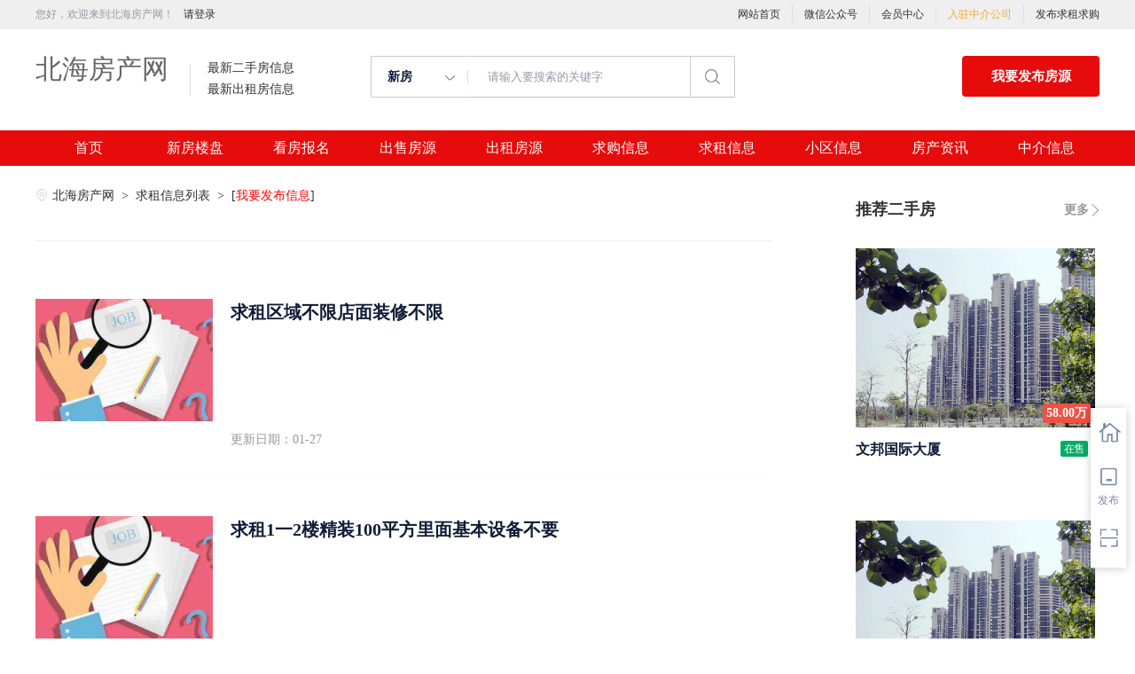

--- FILE ---
content_type: text/html;charset=UTF-8
request_url: http://www.bhfcw.cn/infoList-qz.html
body_size: 31246
content:


















<!-- //static.kuaimi.com/static --->













<!DOCTYPE html>
<html>
<head>
<title>北海一句话信息列表_北海求租求购_北海房产网</title>
<link rel="stylesheet" type="text/css" href="//rcvip2.kuaimi.cc/static/kmsite-fc-pc-v1/css/base.css?v=20210501">
<link rel="stylesheet" type="text/css" href="//rcvip2.kuaimi.cc/static/kmsite-fc-pc-v1/css/listCommon.css?v=20210501"/>
<link rel="stylesheet" type="text/css" href="//rcvip2.kuaimi.cc/static/kmsite-fc-pc-v1/css/myAlert.css"/>
<script src="https://cdn.bootcdn.net/ajax/libs/jquery/1.11.0/jquery.min.js" type="text/javascript" charset="utf-8"></script>

<script src="//rcvip2.kuaimi.cc/static/kmsite-fc-pc-v1/js/common.js?v=20210501" type="text/javascript" charset="utf-8"></script>
<!--[if lt IE 9]>
    <script src=""//rcvip2.kuaimi.cc/static/kmsite-fc-pc-v1/js/html5.js"></script>	
<![endif]-->
<script src="//rcvip2.kuaimi.cc/static/kmsite-fc-pc-v1/js/myAlert.js" type="text/javascript" charset="utf-8"></script>
<meta http-equiv="Content-Type" content="text/html;charset=utf-8" />
<meta http-equiv="Cache-Control" content="no-store" /><meta http-equiv="Pragma" content="no-cache" /><meta http-equiv="Expires" content="0" />
<meta name="author" content=""/><meta http-equiv="X-UA-Compatible" content="IE=7,IE=9,IE=10" />




	
	
		<link rel="shortcut icon" href="//rcvip2.kuaimi.cc/static/favicon.ico">
	




<meta name="decorator" content="cms_default_domain_city_kmfc1"/>
	<meta name="description" content="北海房产网,北海一句话招聘信息列表。" />
	<meta name="keywords" content="北海一句话信息列表,北海房产网" />


<link rel="stylesheet" type="text/css" href="//rcvip2.kuaimi.cc/static/kmsite-fc-pc-v1/css/zixun.css?v=20210415"/>

<script src="//rcvip2.kuaimi.cc/static/kmsite-fc-pc-v1/js/right.js?v=20210501" type="text/javascript" charset="utf-8"></script>


 	<script type="text/javascript">
				function page(n,s){
					location="/infoList-qz.html?pageNo="+n+"&pageSize="+s;
				}
			</script>

</head>
<body>
<style>
   .MColor, .shijidaohang ,.header .button,.ind-banner .btn-search,.fabu_banner .fabu,.loninContaner .panel_login .panel_tab .login-user-tel-btn,.content .leftContent .orderFilter .orderTag ul li.selected,.tuijianershoufang.rememzixun table .index span,.silder-box-1 .pointer li.now,.entrust-tbs .cur,.btn-orange, .btn-orange:link,.tab-h1 .on a:after,.zixun_bnner .zixun_list .zixun_center .center_bottom ul li a:before{
        background:#e60c0c !important;background-color:#e60c0c;}
    .shijidaohang .channelList li.selected a,.more-neirong-banner .active {background-color: #4f4bb3  !important;}
    .loninContaner .panel_login .panel_tab li a.active,.loninContaner .color-red,.message_box .gzwxgzh .buzhou p .title,.m-filter .position dl:first-child a.active,.m-filter dd a.active,.sellListContent li .info .title a:hover,.content .leftContent .resultDes .total span,.search-con-wrapper li.current a,.silder-box-1 .pointer li.now,.radio_banner input:checked+label,.drop-menu-list a:hover,.koubei_number,.broker-data-wrap .pos-txt .em1,.tabBox .aroundType li.selectTag,.message_box_banner .bottom .type{color:#e60c0c !important;}
    .resblock-list-wrapper .resblock-list .resblock-desc-wrapper .resblock-name .resblock-type{background-image: linear-gradient(-135deg,#e60c0c,#e60c0c);}
    .content .leftContent .orderFilter,.entrust-tbs{border-bottom: 2px solid #e60c0c !important;}
    .radio_banner input:checked+label:before,.map_biaozhu_banner .btn_blue,.btn-form{border: 1px solid #e60c0c;background-color: #e60c0c !important;}
    .MathTab{border: 1px solid #e60c0c !important;}
    .user_nav dl dt.on a, .user_nav dl dd li.on a, .user_nav dl dt a:hover {color: #e60c0c !important;border-left: 2px solid #e60c0c !important;}
    .message_box_banner .item_banner:hover{border-bottom: 1px solid #e60c0c !important;}
    .gongneng>div, .gongneng>a, .house_lists .cancel_remove{color:#e60c0c;border: 1px solid #e60c0c;}
    .myModa .myAlertBox .btn,.vip-radio .btn{background-color: #e60c0c;}
    .zixun_bnner .zixun_list .zixun_center .center_bottom ul li a:hover{color:#e60c0c;}
    .titleList .tit.active, .titleList .tit:hover {border-bottom: 3px solid #e60c0c;}
</style>
<div class="header_box_banner">
  <!--登录导航-->
  <div class="banner">
    <div class="container w_1200 clearfix">
      <div class="banner-right clearfix">
        <div class="login" id="userInfoContainer">
          <div class="login_before" style=""> <span> 您好，欢迎来到北海房产网！</span>
             <a href="/a"  style="margin-left:8px;">请登录</a> 
            
          </div>
          <div class="login_after" style="display:none;">您好，</span>欢迎来到北海房产网！</div>
        </div>
        <!--<div class="weixinLogin" id="weixinLoginBtn"><i></i><span>微信登录</div>-->
      </div>
      <ul class="channelList fr">
        <li><a href="/">网站首页</a></li>
        <li style="width:1px;background: #ddd;top:5px;height:20px;"></li>
        <li><a href="javascript:void(0)"  >微信公众号</a>
          <div class="appQRCode">
            
              
               <img src="//rcvip2.kuaimi.cc/static/images/kmrc_kefu_wx1.png" rel="nofollow"> 
            
          </div>
        </li>
        <li style="width:1px;background: #ddd;top:5px;height:20px;"></li>
        <li><a href="/a">会员中心</a></li>
        <li style="width:1px;background: #ddd;top:5px;height:20px;"></li>
        <li><a href="zhongjie.html" style="color:#e8ae40;">入驻中介公司</a></li>
        <li style="width:1px;background: #ddd;top:5px;height:20px;"></li>
        <li><a href="/a">发布求租求购</a></li>
      </ul>
    </div>
  </div>
  <div class="header clearfix" style="width: 1200px;margin: auto;">
    <div class="menu fl">
      <div class="menuLeft ">
        <div class="login_bnner">
          
            
             <a href="/" >北海房产网</a> 
          
        </div>
        <div class="hmSum_box clearfix">
          <!--
          <div class="item  fl " > <a class="message" href="/"> 总浏览量 </a> <a class="message" href="/loupan.html"> 实时挂牌均价 </a> </div>
          <div class="item  numItem fl"> 
		  <a class="num_box" href="/"> <span class="num">1288.88万</span>次 </a> 
		  <a class="num_box price" href="/loupan.html"><span class="num"></span>元/平</a> </div>
          
		  
		  -->
          <div class="item  fl"> <a class="message" href="/ershou.html"> 最新二手房信息 </a> <a class="message" href="/chuzu.html"> 最新出租房信息 </a> </div>
          <div class="item numItem fl" > <a class="num_box" href="/ershou.html"> <span class="num"></span></a> <a class="num_box" href="/yijuhua.html"> <span class="num"></span> </a> </div>
        </div>
      </div>
    </div>
    <div class="search fl">
      <div class="input">
        <form id="searchForm">
          <span class="noArrow"> 
            <span class="state" data-id="0" data-url=""></span> <i></i> </span> 
           <span class="sstate" style="display: none;"> 

                        <span data-url="loupan.html?km=1">新房</span>
                        <span data-url="ershou.html?km=1">二手房</span>
                        <span data-url="chuzu.html?km=1">出租房</span>
                       
            </span>
          <input type="text" id="searchInput" value="" autocomplete="off" placeholder="请输入要搜索的关键字">
          <div class="inputRightPart">
            <button class="searchButton">&nbsp;<i></i>&nbsp;</button>
          </div>
        </form>

      </div>
    </div>
    <a class="button fr" target="_blank" href="/a">我要发布房源</a> </div>
  <!--搜索框结束-->
  <!--实际导航-->
  <div class="shijidaohang" id="fc_nav">
    <ul class="channelList w_1200" style="overflow:hidden;">
      <li class=""><a href="/" >首页</a></li>
      <li class=""><a href="/loupan.html" >新房楼盘</a></li>
      <li class=""><a href="/baoming.html" >看房报名</a></li>
      <li class=""><a href="/ershou.html" >出售房源</a></li>
      <li class=""><a href="/chuzu.httml" >出租房源</a></li>
      <li class=""><a href="/infoList-qg.html" >求购信息</a></li>
      <li class=""><a href="/infoList-qz.html" >求租信息</a></li>
      <li class=""><a href="/xiaoqu.html" >小区信息</a></li>
      <li class=""><a href="/zixun.html" >房产资讯</a></li>
      <li class=""><a href="/zhongjie.html" >中介信息</a></li>
    </ul>
  </div>
  <!--实际导航结束-->
</div>
<!--统一头部结束-->
<!--侧边悬浮窗口-->
<div class="toolbars" id="toolbars" style="display: block;">
  <ul>
    <li class="tool-fav"> <span class="tool-icon"><a href="/a" target="_blank"><i class="icons-sidetools"></i><em class="text"></em></a></span>
      <p class="tool-desp"><span class="triangle_border_right"><i class="icons-sidetools"></i></span><span>管理房源</span></p>
    </li>
    <li class="tool-entruste"> <span class="tool-icon"><a href="/a"><i class="icons-sidetools"></i><em class="text">发布</em></a></span>
      <p class="tool-desp"><span class="triangle_border_right"><i class="icons-sidetools"></i></span><span>发布房源</span></p>
    </li>
    <li class="tool-app"> <span class="tool-icon"><a href="javascript:;"><i class="icons-sidetools"></i><em class="text"></em></a></span>
      <p class="tool-desp">
        
          
           <em class="icons-sidetools" style="background-image: url(//rcvip2.kuaimi.cc/static/images/kmrc_kefu_wx1.png);"></em> 
        
        <span class="triangle_border_right"> <i class="icons-sidetools"></i></span><span class="text">联系客服</span></p>
    </li>
    <li class="tool-backtop" id='Topfun' style="display: none;"> <span class="tool-icon"><a href="javascript:;"><i class="icons-sidetools"></i></a></span>
      <p class="tool-desp"><span class="triangle_border_right"><i class="icons-sidetools"></i></span><span>返回顶部</span></p>
    </li>
  </ul>
</div>
<!--侧边悬浮窗口结束-->
<!--登录注册弹框开始-->


<style>
   .MColor, .shijidaohang ,.header .button,.ind-banner .btn-search,.fabu_banner .fabu,.loninContaner .panel_login .panel_tab .login-user-tel-btn,.content .leftContent .orderFilter .orderTag ul li.selected,.tuijianershoufang.rememzixun table .index span,.silder-box-1 .pointer li.now,.entrust-tbs .cur,.btn-orange, .btn-orange:link,.tab-h1 .on a:after,.zixun_bnner .zixun_list .zixun_center .center_bottom ul li a:before{
        background:#e60c0c !important;background-color:#e60c0c;}
    .shijidaohang .channelList li.selected a,.more-neirong-banner .active {background-color: #4f4bb3  !important;}
    .loninContaner .panel_login .panel_tab li a.active,.loninContaner .color-red,.message_box .gzwxgzh .buzhou p .title,.m-filter .position dl:first-child a.active,.m-filter dd a.active,.sellListContent li .info .title a:hover,.content .leftContent .resultDes .total span,.search-con-wrapper li.current a,.silder-box-1 .pointer li.now,.radio_banner input:checked+label,.drop-menu-list a:hover,.koubei_number,.broker-data-wrap .pos-txt .em1,.tabBox .aroundType li.selectTag,.message_box_banner .bottom .type{color:#e60c0c !important;}
    .resblock-list-wrapper .resblock-list .resblock-desc-wrapper .resblock-name .resblock-type{background-image: linear-gradient(-135deg,#e60c0c,#e60c0c);}
    .content .leftContent .orderFilter,.entrust-tbs{border-bottom: 2px solid #e60c0c !important;}
    .radio_banner input:checked+label:before,.map_biaozhu_banner .btn_blue,.btn-form{border: 1px solid #e60c0c;background-color: #e60c0c !important;}
    .MathTab{border: 1px solid #e60c0c !important;}
    .user_nav dl dt.on a, .user_nav dl dd li.on a, .user_nav dl dt a:hover {color: #e60c0c !important;border-left: 2px solid #e60c0c !important;}
    .message_box_banner .item_banner:hover{border-bottom: 1px solid #e60c0c !important;}
    .gongneng>div, .gongneng>a, .house_lists .cancel_remove{color:#e60c0c;border: 1px solid #e60c0c;}
    .myModa .myAlertBox .btn,.vip-radio .btn{background-color: #e60c0c;}
    .zixun_bnner .zixun_list .zixun_center .center_bottom ul li a:hover{color:#e60c0c;}
    .titleList .tit.active, .titleList .tit:hover {border-bottom: 3px solid #e60c0c;}
</style>



<div class="w_1200 content clearfix">


  <!-- 左侧内容 -->
  <div class="leftContent">
  
   <div class="crumbs fl"> <a href="/"><i class="zhandianditu_icon"></i>北海房产网</a>
   <span>&nbsp;&gt;&nbsp;</span>
        <a href="infoList-qz.html">
		
		
				
			
			
			
			求租信息列表
			
		
		
		</a>
              <span>&nbsp;&gt;&nbsp;</span>
        [<a href="infoFabu.html?type=qz"  style="color:red">我要发布信息</a>]
    </div>
    <!--筛选-->
    <div class="search-con-wrapper">
      <div class="search-con-address" style="margin-bottom: 20PX;">
        <div class="search-area-wrapper clearfix">
          <ul class="search-area-detail clearfix">
            <li class="title"> <div></div> </li>
            <li class="ser_content fl">
              <ul>
                <li class="current"><a href="infoList-qz.html"  ></a></li>
                  
              </ul>
            </li>
          </ul>
        </div>
      </div>
    </div>
   
           
				
                    <div class="strategy_list">
                    <ul>
                      <li> <a href="infoView-2b9afabac7a040d484856a00ef7f1a5f.html"  >
                        <div class="topic_img" style="background:url(//rcvip2.kuaimi.cc/static/kmsite-fc-pc-v1/images/zixun.jpg) center  center no-repeat;"> </div>
                        </a>
                        <div class="topic_item">
                          <div class="topic_title"><a href="infoView-2b9afabac7a040d484856a00ef7f1a5f.html" style="color:" >求租区域不限店面装修不限</a></div>
                         
                          <div class="topic_type"><span>更新日期：01-27 </span></div>
                        </div>
                      </li>
                    </ul>
                  </div>
				  
				
			
				
                    <div class="strategy_list">
                    <ul>
                      <li> <a href="infoView-b548af8d8796475eba5194cc4fe22d8b.html"  >
                        <div class="topic_img" style="background:url(//rcvip2.kuaimi.cc/static/kmsite-fc-pc-v1/images/zixun.jpg) center  center no-repeat;"> </div>
                        </a>
                        <div class="topic_item">
                          <div class="topic_title"><a href="infoView-b548af8d8796475eba5194cc4fe22d8b.html" style="color:" >求租1一2楼精装100平方里面基本设备不要</a></div>
                         
                          <div class="topic_type"><span>更新日期：01-27 </span></div>
                        </div>
                      </li>
                    </ul>
                  </div>
				  
				
			
				
                    <div class="strategy_list">
                    <ul>
                      <li> <a href="infoView-397df31a0f89499e976925b3a509126a.html"  >
                        <div class="topic_img" style="background:url(//rcvip2.kuaimi.cc/static/kmsite-fc-pc-v1/images/zixun.jpg) center  center no-repeat;"> </div>
                        </a>
                        <div class="topic_item">
                          <div class="topic_title"><a href="infoView-397df31a0f89499e976925b3a509126a.html" style="color:" >求租:欢乐家园50平方左右的单身公寓廉租房</a></div>
                         
                          <div class="topic_type"><span>更新日期：01-27 </span></div>
                        </div>
                      </li>
                    </ul>
                  </div>
				  
				
			
				
                    <div class="strategy_list">
                    <ul>
                      <li> <a href="infoView-508bb9aedc78456da8c39a6ae6d789ab.html"  >
                        <div class="topic_img" style="background:url(//rcvip2.kuaimi.cc/static/kmsite-fc-pc-v1/images/zixun.jpg) center  center no-repeat;"> </div>
                        </a>
                        <div class="topic_item">
                          <div class="topic_title"><a href="infoView-508bb9aedc78456da8c39a6ae6d789ab.html" style="color:" >求租单间</a></div>
                         
                          <div class="topic_type"><span>更新日期：01-26 </span></div>
                        </div>
                      </li>
                    </ul>
                  </div>
				  
				
			
				
                    <div class="strategy_list">
                    <ul>
                      <li> <a href="infoView-ae459a3a6bc940bdab440fd8adb8cfec.html"  >
                        <div class="topic_img" style="background:url(//rcvip2.kuaimi.cc/static/kmsite-fc-pc-v1/images/zixun.jpg) center  center no-repeat;"> </div>
                        </a>
                        <div class="topic_item">
                          <div class="topic_title"><a href="infoView-ae459a3a6bc940bdab440fd8adb8cfec.html" style="color:" >我想要租房子</a></div>
                         
                          <div class="topic_type"><span>更新日期：01-26 </span></div>
                        </div>
                      </li>
                    </ul>
                  </div>
				  
				
			
				
                    <div class="strategy_list">
                    <ul>
                      <li> <a href="infoView-b9eb0fc668014cce9f409fcbe6030823.html"  >
                        <div class="topic_img" style="background:url(//rcvip2.kuaimi.cc/static/kmsite-fc-pc-v1/images/zixun.jpg) center  center no-repeat;"> </div>
                        </a>
                        <div class="topic_item">
                          <div class="topic_title"><a href="infoView-b9eb0fc668014cce9f409fcbe6030823.html" style="color:" >求租花园公寓100平方左右，电梯房</a></div>
                         
                          <div class="topic_type"><span>更新日期：01-26 </span></div>
                        </div>
                      </li>
                    </ul>
                  </div>
				  
				
			
				
                    <div class="strategy_list">
                    <ul>
                      <li> <a href="infoView-5cde3f6a232d4f9580e88415690f5a40.html"  >
                        <div class="topic_img" style="background:url(//rcvip2.kuaimi.cc/static/kmsite-fc-pc-v1/images/zixun.jpg) center  center no-repeat;"> </div>
                        </a>
                        <div class="topic_item">
                          <div class="topic_title"><a href="infoView-5cde3f6a232d4f9580e88415690f5a40.html" style="color:" >求租城东区域房型不限2室2卫装修不限2000</a></div>
                         
                          <div class="topic_type"><span>更新日期：01-26 </span></div>
                        </div>
                      </li>
                    </ul>
                  </div>
				  
				
			
				
                    <div class="strategy_list">
                    <ul>
                      <li> <a href="infoView-faf44b12042a45bd8ea998259fd4931a.html"  >
                        <div class="topic_img" style="background:url(//rcvip2.kuaimi.cc/static/kmsite-fc-pc-v1/images/zixun.jpg) center  center no-repeat;"> </div>
                        </a>
                        <div class="topic_item">
                          <div class="topic_title"><a href="infoView-faf44b12042a45bd8ea998259fd4931a.html" style="color:" >求租市中心区房型不限2室1厅中档装修</a></div>
                         
                          <div class="topic_type"><span>更新日期：01-25 </span></div>
                        </div>
                      </li>
                    </ul>
                  </div>
				  
				
			
				
                    <div class="strategy_list">
                    <ul>
                      <li> <a href="infoView-22976be829b948f29dadcf1c36142207.html"  >
                        <div class="topic_img" style="background:url(//rcvip2.kuaimi.cc/static/kmsite-fc-pc-v1/images/zixun.jpg) center  center no-repeat;"> </div>
                        </a>
                        <div class="topic_item">
                          <div class="topic_title"><a href="infoView-22976be829b948f29dadcf1c36142207.html" style="color:" >求租市中心简单装修400-500</a></div>
                         
                          <div class="topic_type"><span>更新日期：01-24 </span></div>
                        </div>
                      </li>
                    </ul>
                  </div>
				  
				
			
				
                    <div class="strategy_list">
                    <ul>
                      <li> <a href="infoView-a279dd9c06ae47be95bc94f7ab21b010.html"  >
                        <div class="topic_img" style="background:url(//rcvip2.kuaimi.cc/static/kmsite-fc-pc-v1/images/zixun.jpg) center  center no-repeat;"> </div>
                        </a>
                        <div class="topic_item">
                          <div class="topic_title"><a href="infoView-a279dd9c06ae47be95bc94f7ab21b010.html" style="color:" >求租三室两厅两卫</a></div>
                         
                          <div class="topic_type"><span>更新日期：01-16 </span></div>
                        </div>
                      </li>
                    </ul>
                  </div>
				  
				
			 
                
    <!-- 页脚 -->
    <div class="contentBottom dataTables_paginate">
      <div class="page-box">
        <div class="page-box house-lst-page-box" ><span>当前1/1页&nbsp;共10条记录</span>
		
		
		<div style="clear:both;"></div>
		
		</div>
      </div>
    </div>
</form>  </div>

  <!-- 右侧sidebar -->
 





  <div class="rightLayout">
    <div class="rightContent">
      <div class="rightlistsilde"></div>
      <div class="tuijianershoufang xinfang">
        <div class="hot" style="margin-bottom: 20px;"> <a href="ershu.html" class="more fr" target="_blank">更多</a> <span>推荐二手房</span> </div>
        <ul class="tjxinfangBox">
		
		
         
          <li class="xinfangItem"> <a class="pic" href="ershou-4066cc373bb2492bb6966b5a32a0433b.html" target="_blank"> 
		  
		   
		  
		    
				
				  
				 <img src="//rcvip2.kuaimi.cc/static/kmsite-fc-pc-v1/images/fangtu.png">
        	  
			
		  
		  
		  <span class="tip">
		  
		  58.00万
		 </span> </a> <a class="house-name" href="ershou-4066cc373bb2492bb6966b5a32a0433b.html"> <strong style="font-weight: bold;">文邦国际大厦</strong> <span class="resblock-type">在售</span> </a>
            <div class="tag"> 
			
			<!--<span>绿化率高</span> <span>低密度</span> <span>车位充足</span> <span>品牌房企</span> <span>现房</span> <span>花园洋房</span>
			
			--> </div>
          </li> 
		  
		  
         
          <li class="xinfangItem"> <a class="pic" href="ershou-7fbf528a7a0b453696bedb22ba3fa8b8.html" target="_blank"> 
		  
		   
		  
		    
				
				  
				 <img src="//rcvip2.kuaimi.cc/static/kmsite-fc-pc-v1/images/fangtu.png">
        	  
			
		  
		  
		  <span class="tip">
		  
		  34.00万
		 </span> </a> <a class="house-name" href="ershou-7fbf528a7a0b453696bedb22ba3fa8b8.html"> <strong style="font-weight: bold;">南珠大道</strong> <span class="resblock-type">在售</span> </a>
            <div class="tag"> 
			
			<!--<span>绿化率高</span> <span>低密度</span> <span>车位充足</span> <span>品牌房企</span> <span>现房</span> <span>花园洋房</span>
			
			--> </div>
          </li> 
		  
		  
        </ul>
      </div>
      <div class="tuijianershoufang rememzixun">
        <div class="hot" style="margin-bottom: 20px;"><a href="zixun.html" class="more fr" target="_blank">更多</a><span>热门资讯</span></div>
        <table cellpadding="0" cellspacing="0">
          <tbody>
		  
		  
            
            <tr>
              <td class="index"><span>1</span></td>
              <td class="hot_title ">
			 
			  <a href="/zixun-c5432805b3b04cc7ab7892eb88d4821d.html"  target="_blank" style="color:">·  中华人民共和国城市房地产管理法</a>
			  <br>
              </td>
            </tr>
			 
            
            <tr>
              <td class="index"><span>2</span></td>
              <td class="hot_title ">
			 
			  <a href="/zixun-792b9bafcf3e4fd896f3e8521ef8ae81.html"  target="_blank" style="color:">·  中华人民共和国契税法</a>
			  <br>
              </td>
            </tr>
			 
            
            <tr>
              <td class="index"><span>3</span></td>
              <td class="hot_title ">
			 
			  <a href="/zixun-9fcc72b3b28043f9b35020d098ec8d11.html"  target="_blank" style="color:">·  中华人民共和国城市维护建设税法</a>
			  <br>
              </td>
            </tr>
			 
            
            <tr>
              <td class="index"><span>4</span></td>
              <td class="hot_title ">
			 
			  <a href="/zixun-8b587fea43cf4d7f9197ea5bdae79a30.html"  target="_blank" style="color:">·  中华人民共和国国家赔偿法</a>
			  <br>
              </td>
            </tr>
			 
            
            <tr>
              <td class="index"><span>5</span></td>
              <td class="hot_title ">
			 
			  <a href="/zixun-033578ff95074e1daa17f13313d730a8.html"  target="_blank" style="color:">·  中华人民共和国城乡规划法</a>
			  <br>
              </td>
            </tr>
			 
            
            <tr>
              <td class="index"><span>6</span></td>
              <td class="hot_title ">
			 
			  <a href="/zixun-a324cdef53544cd79cc4af2a80e36dd4.html"  target="_blank" style="color:">·  中华人民共和国土地管理法</a>
			  <br>
              </td>
            </tr>
			 
            
            <tr>
              <td class="index"><span>7</span></td>
              <td class="hot_title ">
			 
			  <a href="/zixun-e2d4fd9d8909478986f312ee2a7a0c3b.html"  target="_blank" style="color:">·  中华人民共和国继承法</a>
			  <br>
              </td>
            </tr>
			 
            
            <tr>
              <td class="index"><span>8</span></td>
              <td class="hot_title ">
			 
			  <a href="/zixun-e657c025976347d2a8ec68ba5aa2dc86.html"  target="_blank" style="color:">·  中华人民共和国税收征收管理法</a>
			  <br>
              </td>
            </tr>
			 
            
            <tr>
              <td class="index"><span>9</span></td>
              <td class="hot_title ">
			 
			  <a href="/zixun-25df3930eeeb4255b0c6944ccf905da3.html"  target="_blank" style="color:">·  中华人民共和国农村土地承包法</a>
			  <br>
              </td>
            </tr>
			 
            
            <tr>
              <td class="index"><span>10</span></td>
              <td class="hot_title ">
			 
			  <a href="/zixun-217622a5eea04a69ae9b91ecbd49e93b.html"  target="_blank" style="color:">·  住房公积金管理条例</a>
			  <br>
              </td>
            </tr>
			 
            
            <tr>
              <td class="index"><span>11</span></td>
              <td class="hot_title ">
			 
			  <a href="/zixun-6685bda5f2e44943bce606f9a0e08527.html"  target="_blank" style="color:">·  不动产登记暂行条例</a>
			  <br>
              </td>
            </tr>
			 
            
            <tr>
              <td class="index"><span>12</span></td>
              <td class="hot_title ">
			 
			  <a href="/zixun-e1e16771e4214161b5c8c1dba6604a96.html"  target="_blank" style="color:">·  国有土地上房屋征收与补偿条例</a>
			  <br>
              </td>
            </tr>
			 
           
          </tbody>
        </table>
      </div>
    </div>
  </div>
</div>
<div>
 
  <div style="clear:both"></div>
</div>




<div class="footer mt-40">
  <div class="footer-inner">
    <div class="links-friendly clearfix" id="linksFriendly">
      <div class="links-friendly-inner fl">
        <div class="links-friendly-tabs clearfix">
          <ul id="linksfriendlyTabs">
            <li><a href="/loupan.html">新房楼盘</a> </li>
            <li><a href="/baoming.html">看房报名</a> </li>
            <li><a href="/ershou.html">二手房</a> </li>
            <li><a href="/chuzu.html">出租房</a> </li>
            <li><a href="/xiaoqu.html">小区信息</a> </li>
            <li><a href="/zhongjie.html">中介信息</a> </li>
            <li class="cur"><a href="/a">发布房源</a> </li>
          </ul>
        </div>
        <div class="links-friendly-tabcon">
          <div class="links-friendly-item clearfix" style="display: block;">
            <p> <a href="/zixun-aaa8ae8e893c44e885b1e52ac2640322.html" target="_blank">法律申明</a> </p>
            <p><a href="/vip.html" target="_blank">套餐标准</a></p>
            <p><a href="/gold.html" target="_blank">金币充值</a></p>
            <p><a href="/guestbook.html" target="_blank">意见建议</a></p>
            <p><a href="/contact.html" target="_blank">联系我们</a></p>
          </div>
        </div>
      </div>
      <div class="ewm_box fr">
        <div class="img_banner">
          
            
             <img src="//rcvip2.kuaimi.cc/static/images/kmrc_kefu_wx1.png" rel="nofollow"> 
          
        </div>
        <div class="title"> 微信公众号 </div>
      </div>
      <div class="ewm_box fr">
        <div class="img_banner">
          
            
             <img src="//rcvip2.kuaimi.cc/static/images/kmrc_kefu_wx1.png" rel="nofollow"> 
          
        </div>
        <div class="title"> 客服微信号 </div>
      </div>
    </div>
    <div class="footer-bottom">
      <div class="beian_box clearfix">
        <p class="footer-bottom-copyright fl"> </p>
        <p class="footer-top-hotline fr">服务热线：</p>
      </div>
      <p class="footer-bottom-cpyname" style="float:left;"> <p>
	北海房产网,北海二手房,北海租房</p>
<p>
	Copyright © 2017-2022 北海房产网 www.bhfcw.cn All rights reserved.</p> </p>
      <style>
.ebsgovicon_class{float: left; margin: -1px 10px;} .ebsgovicon_class img{width:20px;height:27.5px}
</style>
    </div>
  </div>
</div>
<input type="hidden" id="houseuserid" value="0" />
<input type="hidden" id="webstationid" value="1" />
<div style="display:none;"> 总共执行时间 0.0156507 </div>
</body>
</html>
